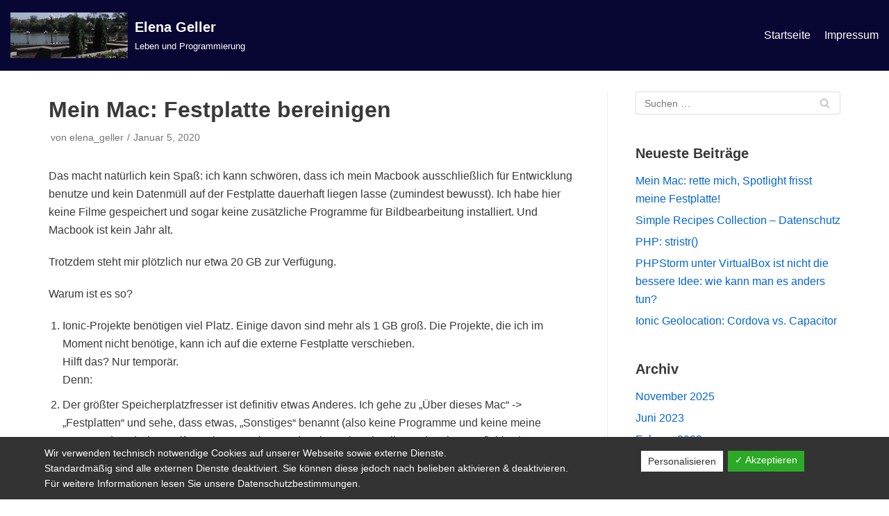

--- FILE ---
content_type: text/html; charset=UTF-8
request_url: https://egeller.eu/mein-mac-festplatte-bereinigen/
body_size: 9674
content:
<!DOCTYPE html>
<html lang="de">

<head>
	<meta charset="UTF-8">
	<meta name="viewport" content="width=device-width, initial-scale=1, minimum-scale=1">
	<link rel="profile" href="http://gmpg.org/xfn/11">
			<link rel="pingback" href="https://egeller.eu/xmlrpc.php">
		<title>Mein Mac: Festplatte bereinigen &#8211; Elena Geller</title>
<link rel='dns-prefetch' href='//s.w.org' />
<link rel="alternate" type="application/rss+xml" title="Elena Geller &raquo; Feed" href="https://egeller.eu/feed/" />
<link rel="alternate" type="application/rss+xml" title="Elena Geller &raquo; Kommentar-Feed" href="https://egeller.eu/comments/feed/" />
<link rel="alternate" type="application/rss+xml" title="Elena Geller &raquo; Kommentar-Feed zu Mein Mac: Festplatte bereinigen" href="https://egeller.eu/mein-mac-festplatte-bereinigen/feed/" />
		<script type="text/javascript">
			window._wpemojiSettings = {"baseUrl":"https:\/\/s.w.org\/images\/core\/emoji\/13.0.1\/72x72\/","ext":".png","svgUrl":"https:\/\/s.w.org\/images\/core\/emoji\/13.0.1\/svg\/","svgExt":".svg","source":{"concatemoji":"https:\/\/egeller.eu\/wp-includes\/js\/wp-emoji-release.min.js?ver=5.6.16"}};
			!function(e,a,t){var n,r,o,i=a.createElement("canvas"),p=i.getContext&&i.getContext("2d");function s(e,t){var a=String.fromCharCode;p.clearRect(0,0,i.width,i.height),p.fillText(a.apply(this,e),0,0);e=i.toDataURL();return p.clearRect(0,0,i.width,i.height),p.fillText(a.apply(this,t),0,0),e===i.toDataURL()}function c(e){var t=a.createElement("script");t.src=e,t.defer=t.type="text/javascript",a.getElementsByTagName("head")[0].appendChild(t)}for(o=Array("flag","emoji"),t.supports={everything:!0,everythingExceptFlag:!0},r=0;r<o.length;r++)t.supports[o[r]]=function(e){if(!p||!p.fillText)return!1;switch(p.textBaseline="top",p.font="600 32px Arial",e){case"flag":return s([127987,65039,8205,9895,65039],[127987,65039,8203,9895,65039])?!1:!s([55356,56826,55356,56819],[55356,56826,8203,55356,56819])&&!s([55356,57332,56128,56423,56128,56418,56128,56421,56128,56430,56128,56423,56128,56447],[55356,57332,8203,56128,56423,8203,56128,56418,8203,56128,56421,8203,56128,56430,8203,56128,56423,8203,56128,56447]);case"emoji":return!s([55357,56424,8205,55356,57212],[55357,56424,8203,55356,57212])}return!1}(o[r]),t.supports.everything=t.supports.everything&&t.supports[o[r]],"flag"!==o[r]&&(t.supports.everythingExceptFlag=t.supports.everythingExceptFlag&&t.supports[o[r]]);t.supports.everythingExceptFlag=t.supports.everythingExceptFlag&&!t.supports.flag,t.DOMReady=!1,t.readyCallback=function(){t.DOMReady=!0},t.supports.everything||(n=function(){t.readyCallback()},a.addEventListener?(a.addEventListener("DOMContentLoaded",n,!1),e.addEventListener("load",n,!1)):(e.attachEvent("onload",n),a.attachEvent("onreadystatechange",function(){"complete"===a.readyState&&t.readyCallback()})),(n=t.source||{}).concatemoji?c(n.concatemoji):n.wpemoji&&n.twemoji&&(c(n.twemoji),c(n.wpemoji)))}(window,document,window._wpemojiSettings);
		</script>
		<style type="text/css">
img.wp-smiley,
img.emoji {
	display: inline !important;
	border: none !important;
	box-shadow: none !important;
	height: 1em !important;
	width: 1em !important;
	margin: 0 .07em !important;
	vertical-align: -0.1em !important;
	background: none !important;
	padding: 0 !important;
}
</style>
	<link rel='stylesheet' id='wp-block-library-css'  href='https://egeller.eu/wp-includes/css/dist/block-library/style.min.css?ver=5.6.16' type='text/css' media='all' />
<link rel='stylesheet' id='mpp_gutenberg-css'  href='https://egeller.eu/wp-content/plugins/metronet-profile-picture/dist/blocks.style.build.css?ver=2.6.0' type='text/css' media='all' />
<link rel='stylesheet' id='foobox-free-min-css'  href='https://egeller.eu/wp-content/plugins/foobox-image-lightbox/free/css/foobox.free.min.css?ver=2.7.17' type='text/css' media='all' />
<link rel='stylesheet' id='dashicons-css'  href='https://egeller.eu/wp-includes/css/dashicons.min.css?ver=5.6.16' type='text/css' media='all' />
<link rel='stylesheet' id='dsgvoaio_frontend_css-css'  href='https://egeller.eu/wp-content/plugins/dsgvo-all-in-one-for-wp/assets/css/plugin.css?ver=5.6.16' type='text/css' media='all' />
<link rel='stylesheet' id='neve-style-css'  href='https://egeller.eu/wp-content/themes/neve/style.min.css?ver=2.9.1' type='text/css' media='all' />
<style id='neve-style-inline-css' type='text/css'>
.header-menu-sidebar-inner li.menu-item-nav-search { display: none; }
 .container{ max-width: 748px; } .has-neve-button-color-color{ color: var(--nv-primary-accent)!important; } .has-neve-button-color-background-color{ background-color: var(--nv-primary-accent)!important; } .alignfull > [class*="__inner-container"], .alignwide > [class*="__inner-container"]{ max-width:718px;margin:auto } .button.button-primary, button, input[type=button], .btn, input[type="submit"], /* Buttons in navigation */ ul[id^="nv-primary-navigation"] li.button.button-primary > a, .menu li.button.button-primary > a, .wp-block-button.is-style-primary .wp-block-button__link, .wc-block-grid .wp-block-button .wp-block-button__link{ background-color: var(--nv-primary-accent);color: #ffffff;border-radius:3px;border:none;border-width:1px 1px 1px 1px; } .button.button-primary:hover, ul[id^="nv-primary-navigation"] li.button.button-primary > a:hover, .menu li.button.button-primary > a:hover, .wp-block-button.is-style-primary .wp-block-button__link:hover, .wc-block-grid .wp-block-button .wp-block-button__link:hover{ background-color: var(--nv-primary-accent);color: #ffffff; } .button.button-secondary, #comments input[type="submit"], #comments input[type=submit], .cart-off-canvas .button.nv-close-cart-sidebar, .wp-block-button.is-style-secondary .wp-block-button__link{ color: var(--nv-text-color);border-radius:3px;border:1px solid;border-width:1px 1px 1px 1px; } .button.button-secondary:hover, #comments input[type="submit"]:hover, .cart-off-canvas .button.nv-close-cart-sidebar:hover, .wp-block-button.is-style-secondary .wp-block-button__link:hover{ color: var(--nv-text-color); } .header-main-inner,.header-main-inner a:not(.button),.header-main-inner .navbar-toggle{ color: var(--nv-text-dark-bg); } .header-main-inner .nv-icon svg,.header-main-inner .nv-contact-list svg{ fill: var(--nv-text-dark-bg); } .header-main-inner .icon-bar{ background-color: var(--nv-text-dark-bg); } .hfg_header .header-main-inner .nav-ul .sub-menu{ background-color: #080632; } .hfg_header .header-main-inner{ background-color: #080632; } .header-menu-sidebar .header-menu-sidebar-bg,.header-menu-sidebar .header-menu-sidebar-bg a:not(.button),.header-menu-sidebar .header-menu-sidebar-bg .navbar-toggle{ color: var(--nv-text-color); } .header-menu-sidebar .header-menu-sidebar-bg .nv-icon svg,.header-menu-sidebar .header-menu-sidebar-bg .nv-contact-list svg{ fill: var(--nv-text-color); } .header-menu-sidebar .header-menu-sidebar-bg .icon-bar{ background-color: var(--nv-text-color); } .hfg_header .header-menu-sidebar .header-menu-sidebar-bg .nav-ul .sub-menu{ background-color: #ffffff; } .hfg_header .header-menu-sidebar .header-menu-sidebar-bg{ background-color: #ffffff; } .header-menu-sidebar{ width: 360px; } .builder-item--logo .site-logo img{ max-width: 120px; } .builder-item--logo .site-logo{ padding:10px 0px 10px 0px; } .builder-item--logo{ margin:0px 0px 0px 0px; } .builder-item--nav-icon .navbar-toggle, .header-menu-sidebar .close-sidebar-panel .navbar-toggle{ border-radius:3px;border:1px solid;border-width:1px; } .builder-item--nav-icon .navbar-toggle{ padding:10px 15px 10px 15px; } .builder-item--nav-icon{ margin:0px 0px 0px 0px; } .builder-item--primary-menu .nav-menu-primary > .nav-ul li:not(.woocommerce-mini-cart-item) > a,.builder-item--primary-menu .nav-menu-primary > .nav-ul .has-caret > a,.builder-item--primary-menu .nav-menu-primary > .nav-ul .neve-mm-heading span,.builder-item--primary-menu .nav-menu-primary > .nav-ul .has-caret{ color: #ffffff; } .builder-item--primary-menu .nav-menu-primary > .nav-ul li:not(.woocommerce-mini-cart-item) > a:after,.builder-item--primary-menu .nav-menu-primary > .nav-ul li > .has-caret > a:after{ background-color: #cc433c; } .builder-item--primary-menu .nav-menu-primary > .nav-ul li:not(.woocommerce-mini-cart-item):hover > a,.builder-item--primary-menu .nav-menu-primary > .nav-ul li:hover > .has-caret > a,.builder-item--primary-menu .nav-menu-primary > .nav-ul li:hover > .has-caret{ color: #cc433c; } .builder-item--primary-menu .nav-menu-primary > .nav-ul li:hover > .has-caret svg{ fill: #cc433c; } .builder-item--primary-menu .nav-menu-primary > .nav-ul li.current-menu-item > a,.builder-item--primary-menu .nav-menu-primary > .nav-ul li.current_page_item > a,.builder-item--primary-menu .nav-menu-primary > .nav-ul li.current_page_item > .has-caret > a{ color: #cc433c; } .builder-item--primary-menu .nav-menu-primary > .nav-ul li.current-menu-item > .has-caret svg{ fill: #cc433c; } .builder-item--primary-menu .nav-ul > li:not(:last-of-type){ margin-right:20px; } .builder-item--primary-menu .style-full-height .nav-ul li:not(.menu-item-nav-search):not(.menu-item-nav-cart):hover > a:after{ width: calc(100% + 20px); } .builder-item--primary-menu .nav-ul li a, .builder-item--primary-menu .neve-mm-heading span{ min-height: 25px; } .builder-item--primary-menu{ font-size: 1em; line-height: 1.6em; letter-spacing: 0px; font-weight: 500; text-transform: none; padding:0px 0px 0px 0px;margin:0px 0px 0px 0px; } .builder-item--primary-menu svg{ width: 1em;height: 1em; } .footer-bottom-inner{ background-color: #ffffff; } .footer-bottom-inner,.footer-bottom-inner a:not(.button),.footer-bottom-inner .navbar-toggle{ color: var(--nv-text-color); } .footer-bottom-inner .nv-icon svg,.footer-bottom-inner .nv-contact-list svg{ fill: var(--nv-text-color); } .footer-bottom-inner .icon-bar{ background-color: var(--nv-text-color); } .footer-bottom-inner .nav-ul .sub-menu{ background-color: #ffffff; } .builder-item--footer_copyright{ font-size: 1em; line-height: 1.6em; letter-spacing: 0px; font-weight: 300; text-transform: capitalize; padding:0px 0px 0px 0px;margin:0px 0px 0px 0px; } .builder-item--footer_copyright svg{ width: 1em;height: 1em; } @media(min-width: 576px){ .container{ max-width: 992px; } .header-menu-sidebar{ width: 360px; } .builder-item--logo .site-logo img{ max-width: 120px; } .builder-item--logo .site-logo{ padding:10px 0px 10px 0px; } .builder-item--logo{ margin:0px 0px 0px 0px; } .builder-item--nav-icon .navbar-toggle{ padding:10px 15px 10px 15px; } .builder-item--nav-icon{ margin:0px 0px 0px 0px; } .builder-item--primary-menu .nav-ul > li:not(:last-of-type){ margin-right:20px; } .builder-item--primary-menu .style-full-height .nav-ul li:not(.menu-item-nav-search):not(.menu-item-nav-cart):hover > a:after{ width: calc(100% + 20px); } .builder-item--primary-menu .nav-ul li a, .builder-item--primary-menu .neve-mm-heading span{ min-height: 25px; } .builder-item--primary-menu{ font-size: 1em; line-height: 1.6em; letter-spacing: 0px; padding:0px 0px 0px 0px;margin:0px 0px 0px 0px; } .builder-item--primary-menu svg{ width: 1em;height: 1em; } .builder-item--footer_copyright{ font-size: 1em; line-height: 1.6em; letter-spacing: 0px; padding:0px 0px 0px 0px;margin:0px 0px 0px 0px; } .builder-item--footer_copyright svg{ width: 1em;height: 1em; } }@media(min-width: 960px){ .container{ max-width: 1170px; } #content .container .col, #content .container-fluid .col{ max-width: 70%; } .alignfull > [class*="__inner-container"], .alignwide > [class*="__inner-container"]{ max-width:789px } .container-fluid .alignfull > [class*="__inner-container"], .container-fluid .alignwide > [class*="__inner-container"]{ max-width:calc(70% + 15px) } .nv-sidebar-wrap, .nv-sidebar-wrap.shop-sidebar{ max-width: 30%; } .header-menu-sidebar{ width: 360px; } .builder-item--logo .site-logo img{ max-width: 169px; } .builder-item--logo .site-logo{ padding:10px 0px 10px 0px; } .builder-item--logo{ margin:0px 0px 0px 0px; } .builder-item--nav-icon .navbar-toggle{ padding:10px 15px 10px 15px; } .builder-item--nav-icon{ margin:0px 0px 0px 0px; } .builder-item--primary-menu .nav-ul > li:not(:last-of-type){ margin-right:20px; } .builder-item--primary-menu .style-full-height .nav-ul li:not(.menu-item-nav-search):not(.menu-item-nav-cart) > a:after{ left:-10px;right:-10px } .builder-item--primary-menu .style-full-height .nav-ul li:not(.menu-item-nav-search):not(.menu-item-nav-cart):hover > a:after{ width: calc(100% + 20px); } .builder-item--primary-menu .nav-ul li a, .builder-item--primary-menu .neve-mm-heading span{ min-height: 25px; } .builder-item--primary-menu{ font-size: 1em; line-height: 1.6em; letter-spacing: 0px; padding:0px 0px 0px 0px;margin:0px 0px 0px 0px; } .builder-item--primary-menu svg{ width: 1em;height: 1em; } .builder-item--footer_copyright{ font-size: 1em; line-height: 1.6em; letter-spacing: 0px; padding:0px 0px 0px 0px;margin:0px 0px 0px 0px; } .builder-item--footer_copyright svg{ width: 1em;height: 1em; } }:root{--nv-primary-accent:#0366d6;--nv-secondary-accent:#0e509a;--nv-site-bg:#ffffff;--nv-light-bg:#ededed;--nv-dark-bg:#14171c;--nv-text-color:#393939;--nv-text-dark-bg:#ffffff;--nv-c-1:#77b978;--nv-c-2:#f37262;--nv-fallback-ff:Arial, Helvetica, sans-serif;}
</style>
<script type='text/javascript' src='https://egeller.eu/wp-includes/js/jquery/jquery.min.js?ver=3.5.1' id='jquery-core-js'></script>
<script type='text/javascript' src='https://egeller.eu/wp-includes/js/jquery/jquery-migrate.min.js?ver=3.3.2' id='jquery-migrate-js'></script>
<script type='text/javascript' id='dsdvo_tarteaucitron-js-extra'>
/* <![CDATA[ */
var parms = {"version":"4.1","close_popup_auto":"off","animation_time":"1000","nolabel":"NEIN","yeslabel":"JA","showpolicyname":"Datenschutzbedingungen \/ Cookies angezeigen","maincatname":"Allgemeine Cookies","language":"de","woocommercecookies":" ","polylangcookie":"","usenocookies":"Dieser Dienst nutzt keine Cookies.","nocookietext":"Dieser Dienst hat keine Cookies gespeichert.","cookietextusage":"Gespeicherte Cookies:","cookietextusagebefore":"Folgende Cookies k\u00f6nnen gespeichert werden:","adminajaxurl":"https:\/\/egeller.eu\/wp-admin\/admin-ajax.php","vgwort_defaultoptinout":"optin","koko_defaultoptinout":"","ga_defaultoptinout":"optin","notice_design":"dark","expiretime":"7","noticestyle":"style1","backgroundcolor":"#333","textcolor":"#ffffff","buttonbackground":"#fff","buttontextcolor":"#333","buttonlinkcolor":"","cookietext":"<p>Wir verwenden technisch notwendige Cookies auf unserer Webseite sowie externe Dienste.<br \/>Standardm\u00e4\u00dfig sind alle externen Dienste deaktiviert. Sie k\u00f6nnen diese jedoch nach belieben aktivieren & deaktivieren.<br \/>F\u00fcr weitere Informationen lesen Sie unsere Datenschutzbestimmungen.<\/p>\n","cookieaccepttext":"Akzeptieren","btn_text_customize":"Personalisieren","cookietextscroll":"Durch das fortgesetzte bl\u00e4ttern stimmen Sie der Nutzung von externen Diensten und Cookies zu.","policyurl":"https:\/\/egeller.eu\/sample-page\/","policyurltext":"Hier finden Sie unsere Datenschutzbestimmungen","ablehnentxt":"Ablehnen","ablehnentext":"Sie haben die Bedingungen abgelehnt. Sie werden daher auf google.de weitergeleitet.","ablehnenurl":"www.google.de","showrejectbtn":"off","popupagbs":" ","languageswitcher":" ","pixelorderid":"","fbpixel_content_type":"","fbpixel_content_ids":"","fbpixel_currency":"","fbpixel_product_cat":"","fbpixel_content_name":"","fbpixel_product_price":"","isbuyedsendet":"","pixelevent":"","pixeleventcurrency":"","pixeleventamount":"","outgoing_text":"<p><strong>Sie verlassen nun unsere Internetpr\u00e4senz<\/strong><\/p><p>Da Sie auf einen externen Link geklickt haben verlassen Sie nun unsere Internetpr\u00e4senz.<\/p><p>Sind Sie damit einverstanden so klicken Sie auf den nachfolgenden Button:<\/p>","youtube_spt":"","twitter_spt":"","linkedin_spt":"","shareaholic_spt":"","vgwort_spt":"","accepttext":"Zulassen","policytextbtn":"Datenschutzbedingungen","show_layertext":""};
/* ]]> */
</script>
<script type='text/javascript' src='https://egeller.eu/wp-content/plugins/dsgvo-all-in-one-for-wp/assets/js/tarteaucitron/tarteaucitron.min.js?ver=5.6.16' id='dsdvo_tarteaucitron-js'></script>
<script type='text/javascript' id='dsgvoaio_inline_js-js-after'>
jQuery( document ).ready(function() {
					
					tarteaucitron.init({

						"hashtag": "#tarteaucitron",

						"cookieName": "dsgvoaiowp_cookie", 

						"highPrivacy": true,

						"orientation": "center",

						"adblocker": false, 

						"showAlertSmall": true, 

						"cookieslist": true, 

						"removeCredit": true, 

						"expireCookie": 7, 

						"handleBrowserDNTRequest": false, 

						//"cookieDomain": ".egeller.eu" 

						"removeCredit": true, 

						"moreInfoLink": false, 

						});
					});	
				var tarteaucitronForceLanguage = 'de'
</script>
<script type='text/javascript' id='foobox-free-min-js-before'>
/* Run FooBox FREE (v2.7.17) */
var FOOBOX = window.FOOBOX = {
	ready: true,
	disableOthers: false,
	o: {wordpress: { enabled: true }, countMessage:'image %index of %total', excludes:'.fbx-link,.nofoobox,.nolightbox,a[href*="pinterest.com/pin/create/button/"]', affiliate : { enabled: false }},
	selectors: [
		".foogallery-container.foogallery-lightbox-foobox", ".foogallery-container.foogallery-lightbox-foobox-free", ".gallery", ".wp-block-gallery", ".wp-caption", ".wp-block-image", "a:has(img[class*=wp-image-])", ".foobox"
	],
	pre: function( $ ){
		// Custom JavaScript (Pre)
		
	},
	post: function( $ ){
		// Custom JavaScript (Post)
		
		// Custom Captions Code
		
	},
	custom: function( $ ){
		// Custom Extra JS
		
	}
};
</script>
<script type='text/javascript' src='https://egeller.eu/wp-content/plugins/foobox-image-lightbox/free/js/foobox.free.min.js?ver=2.7.17' id='foobox-free-min-js'></script>
<link rel="https://api.w.org/" href="https://egeller.eu/wp-json/" /><link rel="alternate" type="application/json" href="https://egeller.eu/wp-json/wp/v2/posts/99" /><link rel="EditURI" type="application/rsd+xml" title="RSD" href="https://egeller.eu/xmlrpc.php?rsd" />
<link rel="wlwmanifest" type="application/wlwmanifest+xml" href="https://egeller.eu/wp-includes/wlwmanifest.xml" /> 
<meta name="generator" content="WordPress 5.6.16" />
<link rel="canonical" href="https://egeller.eu/mein-mac-festplatte-bereinigen/" />
<link rel='shortlink' href='https://egeller.eu/?p=99' />
<link rel="alternate" type="application/json+oembed" href="https://egeller.eu/wp-json/oembed/1.0/embed?url=https%3A%2F%2Fegeller.eu%2Fmein-mac-festplatte-bereinigen%2F" />
<link rel="alternate" type="text/xml+oembed" href="https://egeller.eu/wp-json/oembed/1.0/embed?url=https%3A%2F%2Fegeller.eu%2Fmein-mac-festplatte-bereinigen%2F&#038;format=xml" />
<link rel="icon" href="https://egeller.eu/wp-content/uploads/2019/12/cropped-616228_487921024571445_906334605_o-4-32x32.jpg" sizes="32x32" />
<link rel="icon" href="https://egeller.eu/wp-content/uploads/2019/12/cropped-616228_487921024571445_906334605_o-4-192x192.jpg" sizes="192x192" />
<link rel="apple-touch-icon" href="https://egeller.eu/wp-content/uploads/2019/12/cropped-616228_487921024571445_906334605_o-4-180x180.jpg" />
<meta name="msapplication-TileImage" content="https://egeller.eu/wp-content/uploads/2019/12/cropped-616228_487921024571445_906334605_o-4-270x270.jpg" />
</head>

<body  class="post-template-default single single-post postid-99 single-format-standard wp-custom-logo nv-sidebar-right menu_sidebar_slide_left" id="neve_body"  >
<div class="wrapper">
		<header class="header" role="banner">
		<a class="neve-skip-link show-on-focus" href="#content" tabindex="0">
			Zum Inhalt		</a>
		<div id="header-grid"  class="hfg_header site-header">
	
<nav class="header--row header-main hide-on-mobile hide-on-tablet layout-fullwidth nv-navbar header--row"
	data-row-id="main" data-show-on="desktop">

	<div
		class="header--row-inner header-main-inner">
		<div class="container">
			<div
				class="row row--wrapper"
				data-section="hfg_header_layout_main" >
				<div class="builder-item hfg-item-first col-4 col-md-4 col-sm-4 desktop-left tablet-left mobile-left"><div class="item--inner builder-item--logo"
		data-section="title_tagline"
		data-item-id="logo">
	<div class="site-logo">
	<a class="brand" href="https://egeller.eu/" title="Elena Geller"
			aria-label="Elena Geller"><div class="title-with-logo"><img src="https://egeller.eu/wp-content/uploads/2019/12/cropped-616228_487921024571445_906334605_o-5.jpg" alt=""><div class="nv-title-tagline-wrap"><p class="site-title">Elena Geller</p><small>Leben und Programmierung</small></div></div></a></div>

	</div>

</div><div class="builder-item has-nav hfg-item-last col-6 col-md-6 col-sm-6 desktop-right tablet-left mobile-left offset-2"><div class="item--inner builder-item--primary-menu has_menu"
		data-section="header_menu_primary"
		data-item-id="primary-menu">
	<div class="nv-nav-wrap">
	<div role="navigation" class="style-plain nav-menu-primary"
			aria-label="Hauptmenü">

		<ul id="nv-primary-navigation-main" class="primary-menu-ul nav-ul"><li id="menu-item-47" class="menu-item menu-item-type-custom menu-item-object-custom menu-item-home menu-item-47"><a href="https://egeller.eu/">Startseite</a></li>
<li id="menu-item-75" class="menu-item menu-item-type-post_type menu-item-object-page menu-item-75"><a href="https://egeller.eu/impressum/">Impressum</a></li>
</ul>	</div>
</div>

	</div>

</div>							</div>
		</div>
	</div>
</nav>


<nav class="header--row header-main hide-on-desktop layout-fullwidth nv-navbar header--row"
	data-row-id="main" data-show-on="mobile">

	<div
		class="header--row-inner header-main-inner">
		<div class="container">
			<div
				class="row row--wrapper"
				data-section="hfg_header_layout_main" >
				<div class="builder-item hfg-item-first col-8 col-md-8 col-sm-8 desktop-left tablet-left mobile-left"><div class="item--inner builder-item--logo"
		data-section="title_tagline"
		data-item-id="logo">
	<div class="site-logo">
	<a class="brand" href="https://egeller.eu/" title="Elena Geller"
			aria-label="Elena Geller"><div class="title-with-logo"><img src="https://egeller.eu/wp-content/uploads/2019/12/cropped-616228_487921024571445_906334605_o-5.jpg" alt=""><div class="nv-title-tagline-wrap"><p class="site-title">Elena Geller</p><small>Leben und Programmierung</small></div></div></a></div>

	</div>

</div><div class="builder-item hfg-item-last col-4 col-md-4 col-sm-4 desktop-right tablet-right mobile-right"><div class="item--inner builder-item--nav-icon"
		data-section="header_menu_icon"
		data-item-id="nav-icon">
	<div class="menu-mobile-toggle item-button navbar-toggle-wrapper">
	<button class="navbar-toggle"
					aria-label="
			Navigations-Menü			">
				<div class="bars">
			<span class="icon-bar"></span>
			<span class="icon-bar"></span>
			<span class="icon-bar"></span>
		</div>
		<span class="screen-reader-text">Navigation umschalten</span>
	</button>
</div> <!--.navbar-toggle-wrapper-->


	</div>

</div>							</div>
		</div>
	</div>
</nav>

<div id="header-menu-sidebar" class="header-menu-sidebar menu-sidebar-panel slide_left">
	<div id="header-menu-sidebar-bg" class="header-menu-sidebar-bg">
		<div class="close-sidebar-panel navbar-toggle-wrapper">
			<button class="navbar-toggle active" 					aria-label="
				Navigations-Menü				">
				<div class="bars">
					<span class="icon-bar"></span>
					<span class="icon-bar"></span>
					<span class="icon-bar"></span>
				</div>
				<span class="screen-reader-text">
				Navigation umschalten					</span>
			</button>
		</div>
		<div id="header-menu-sidebar-inner" class="header-menu-sidebar-inner ">
			<div class="builder-item has-nav hfg-item-last hfg-item-first col-12 col-md-12 col-sm-12 desktop-right tablet-left mobile-left"><div class="item--inner builder-item--primary-menu has_menu"
		data-section="header_menu_primary"
		data-item-id="primary-menu">
	<div class="nv-nav-wrap">
	<div role="navigation" class="style-plain nav-menu-primary"
			aria-label="Hauptmenü">

		<ul id="nv-primary-navigation-sidebar" class="primary-menu-ul nav-ul"><li class="menu-item menu-item-type-custom menu-item-object-custom menu-item-home menu-item-47"><a href="https://egeller.eu/">Startseite</a></li>
<li class="menu-item menu-item-type-post_type menu-item-object-page menu-item-75"><a href="https://egeller.eu/impressum/">Impressum</a></li>
</ul>	</div>
</div>

	</div>

</div>		</div>
	</div>
</div>
<div class="header-menu-sidebar-overlay"></div>

</div>
	</header>
		
	<main id="content" class="neve-main" role="main">

	<div class="container single-post-container">
		<div class="row">
						<article id="post-99"
					class="nv-single-post-wrap col post-99 post type-post status-publish format-standard hentry category-uncategorized">
				<div class="entry-header"><div class="nv-title-meta-wrap"><h1 class="title entry-title ">Mein Mac: Festplatte bereinigen</h1><ul class="nv-meta-list"><li  class="meta author vcard"><span class="author-name fn">von <a href="https://egeller.eu/author/elena_geller/" title="Beiträge von elena_geller" rel="author">elena_geller</a></span></li><li class="meta date posted-on"><time class="entry-date published" datetime="2020-01-05T14:02:00+01:00" content="2020-01-05">Januar 5, 2020</time><time class="updated" datetime="2020-01-05T14:29:51+01:00">Januar 5, 2020</time></li></ul></div></div><div class="nv-content-wrap entry-content">
<p>Das macht natürlich kein Spaß: ich kann schwören, dass ich mein Macbook ausschließlich für Entwicklung benutze und kein Datenmüll auf der Festplatte dauerhaft liegen lasse (zumindest bewusst). Ich habe hier keine Filme gespeichert und sogar keine zusätzliche Programme für Bildbearbeitung installiert. Und Macbook ist kein Jahr alt.</p>



<p>Trotzdem steht mir plötzlich nur etwa 20 GB zur Verfügung.</p>



<p>Warum ist es so?</p>



<ol><li>Ionic-Projekte benötigen viel Platz. Einige davon sind mehr als 1 GB groß. Die Projekte, die ich im Moment nicht benötige, kann ich auf die externe Festplatte verschieben.<br>Hilft das? Nur temporär.<br>Denn:</li><li>Der größter Speicherplatzfresser ist definitiv etwas Anderes. Ich gehe zu &#8222;Über dieses Mac&#8220; -> &#8222;Festplatten&#8220; und sehe, dass etwas, &#8222;Sonstiges&#8220; benannt (also keine Programme und keine meine Benutzerdaten) eine Hälfte meine Festplatte erobert hat. Die schnelle Recherche empfiehlt  <a href="https://macpaw.com/de">CleanMyMac X</a> . Eine kostenlose Version des Program existiert und kann installiert werden, hilft aber nur teilweise. Für eine vollständige Hilfe benötigt man eine kostenpflichtige Version.<br>Ehrlich gesagt, war ich fast bereit zu kaufen, wollte aber vorher selber schauen, denn: kann ein Program etwas tun, was ein halbwegs fortgeschrittener Benutzer nicht kann? </li><li>Also&#8230; Wenn ich  ~/Library/Developer und ~/Library/Developer/Xcode anschaue, sehe ich, dass diese Ordner echt groß sind, und zweifle daran, dass ich hier alles brauche. Insbesondere Archive oder Simulatoren von vorherigen XCode-Versionen.</li><li>Bei Recherche finde ich dieses Link (es gibt natürlich mehrere): <a href="https://mjtsai.com/blog/2019/03/29/reclaiming-disk-space-from-xcode/">https://mjtsai.com/blog/2019/03/29/reclaiming-disk-space-from-xcode/</a>.<br></li><li>Also, im Endeffekt, Abhilfe schafft:<br></li></ol>



<pre class="wp-block-preformatted">rm -rf ~/Library/Developer/Xcode/DerivedData
rm -rf ~/Library/Developer/Xcode/Archives 
rm -rf ~/Library/Developer/Xcode/iOS\ DeviceSupport
rm -rf ~/Library/Caches/com.apple.dt.Xcode
xcrun simctl delete unavailable</pre>



<p>Hurra! Ich habe nun mehr als 94 GB frei!<br>Dann, einfach um zu sehen, dass alles in Ordnung ist, öffne ich das letzte Projekt, ergänze das (füge Versionsnummer in die App hinzu), archiviere, validiere. Alles läuft wie erwartet. </p>
</div>
<div id="comments" class="comments-area">
	</div>
			</article>
			<div class="nv-sidebar-wrap col-sm-12 nv-right blog-sidebar" >
		<aside id="secondary" role="complementary">
				<div id="search-2" class="widget widget_search"><form role="search" method="get" class="search-form" action="https://egeller.eu/">
				<label>
					<span class="screen-reader-text">Suche nach:</span>
					<input type="search" class="search-field" placeholder="Suchen …" value="" name="s" />
				</label>
				<input type="submit" class="search-submit" value="Suchen" />
			<div class="nv-search-icon-wrap"><div class="nv-icon nv-search" >
				<svg width="15" height="15" viewBox="0 0 1792 1792" xmlns="http://www.w3.org/2000/svg"><path d="M1216 832q0-185-131.5-316.5t-316.5-131.5-316.5 131.5-131.5 316.5 131.5 316.5 316.5 131.5 316.5-131.5 131.5-316.5zm512 832q0 52-38 90t-90 38q-54 0-90-38l-343-342q-179 124-399 124-143 0-273.5-55.5t-225-150-150-225-55.5-273.5 55.5-273.5 150-225 225-150 273.5-55.5 273.5 55.5 225 150 150 225 55.5 273.5q0 220-124 399l343 343q37 37 37 90z"/></svg>
			</div></div></form></div>
		<div id="recent-posts-2" class="widget widget_recent_entries">
		<p class="widget-title">Neueste Beiträge</p>
		<ul>
											<li>
					<a href="https://egeller.eu/mein-mac-rette-mich-spotlight-frisst-meine-festplatte/">Mein Mac: rette mich, Spotlight frisst meine Festplatte!</a>
									</li>
											<li>
					<a href="https://egeller.eu/simple-recipes-collection-datenschutz/">Simple Recipes Collection &#8211; Datenschutz</a>
									</li>
											<li>
					<a href="https://egeller.eu/php-stristr/">PHP: stristr()</a>
									</li>
											<li>
					<a href="https://egeller.eu/phpstorm-unter-virtualbox-wie-kann-ich-das-vermeiden/">PHPStorm unter VirtualBox ist nicht die bessere Idee: wie kann man es anders tun?</a>
									</li>
											<li>
					<a href="https://egeller.eu/ionic-geolocation-cordova-vs-capacitor/">Ionic Geolocation: Cordova vs. Capacitor</a>
									</li>
					</ul>

		</div><div id="archives-2" class="widget widget_archive"><p class="widget-title">Archiv</p>
			<ul>
					<li><a href='https://egeller.eu/2025/11/'>November 2025</a></li>
	<li><a href='https://egeller.eu/2023/06/'>Juni 2023</a></li>
	<li><a href='https://egeller.eu/2023/02/'>Februar 2023</a></li>
	<li><a href='https://egeller.eu/2021/08/'>August 2021</a></li>
	<li><a href='https://egeller.eu/2020/12/'>Dezember 2020</a></li>
	<li><a href='https://egeller.eu/2020/03/'>März 2020</a></li>
	<li><a href='https://egeller.eu/2020/02/'>Februar 2020</a></li>
	<li><a href='https://egeller.eu/2020/01/'>Januar 2020</a></li>
	<li><a href='https://egeller.eu/2019/12/'>Dezember 2019</a></li>
			</ul>

			</div><div id="categories-2" class="widget widget_categories"><p class="widget-title">Kategorien</p>
			<ul>
					<li class="cat-item cat-item-4"><a href="https://egeller.eu/category/leben/">Leben</a>
</li>
	<li class="cat-item cat-item-1"><a href="https://egeller.eu/category/uncategorized/">Uncategorized</a>
</li>
			</ul>

			</div><div id="calendar-2" class="widget widget_calendar"><div id="calendar_wrap" class="calendar_wrap"><table id="wp-calendar" class="wp-calendar-table">
	<caption>Januar 2026</caption>
	<thead>
	<tr>
		<th scope="col" title="Montag">M</th>
		<th scope="col" title="Dienstag">D</th>
		<th scope="col" title="Mittwoch">M</th>
		<th scope="col" title="Donnerstag">D</th>
		<th scope="col" title="Freitag">F</th>
		<th scope="col" title="Samstag">S</th>
		<th scope="col" title="Sonntag">S</th>
	</tr>
	</thead>
	<tbody>
	<tr>
		<td colspan="3" class="pad">&nbsp;</td><td>1</td><td>2</td><td>3</td><td>4</td>
	</tr>
	<tr>
		<td>5</td><td>6</td><td>7</td><td>8</td><td>9</td><td>10</td><td>11</td>
	</tr>
	<tr>
		<td>12</td><td>13</td><td>14</td><td>15</td><td>16</td><td>17</td><td>18</td>
	</tr>
	<tr>
		<td>19</td><td>20</td><td>21</td><td>22</td><td>23</td><td>24</td><td>25</td>
	</tr>
	<tr>
		<td>26</td><td>27</td><td>28</td><td id="today">29</td><td>30</td><td>31</td>
		<td class="pad" colspan="1">&nbsp;</td>
	</tr>
	</tbody>
	</table><nav aria-label="Vorherige und nächste Monate" class="wp-calendar-nav">
		<span class="wp-calendar-nav-prev"><a href="https://egeller.eu/2025/11/">&laquo; Nov.</a></span>
		<span class="pad">&nbsp;</span>
		<span class="wp-calendar-nav-next">&nbsp;</span>
	</nav></div></div><div id="custom_html-3" class="widget_text widget widget_custom_html"><div class="textwidget custom-html-widget"></div></div>			</aside>
</div>
		</div>
	</div>
</main><!--/.neve-main-->


<footer class="site-footer" id="site-footer">
	<div class="hfg_footer">
		<div class="footer--row footer-bottom layout-full-contained"
	id="cb-row--footer-bottom"
	data-row-id="bottom" data-show-on="desktop">
	<div
		class="footer--row-inner footer-bottom-inner footer-content-wrap">
		<div class="container">
			<div
				class="hfg-grid nv-footer-content hfg-grid-bottom row--wrapper row "
				data-section="hfg_footer_layout_bottom" >
				<div class="builder-item hfg-item-last hfg-item-first col-12 col-md-12 col-sm-12 desktop-center tablet-center mobile-center hfg-item-v-middle"><div class="item--inner builder-item--footer_copyright"
		data-section="footer_copyright"
		data-item-id="footer_copyright">
	<div class="component-wrap">
	<p>@ 2019 Elena Geller</p></div>

	</div>

</div>							</div>
		</div>
	</div>
</div>

	</div>
</footer>

</div><!--/.wrapper-->


			
			<style>#tarteaucitronAlertSmall #tarteaucitronManager {display: none !important;}</style>

						

			<script type="text/javascript">

				jQuery( document ).ready(function() {
									
				
									

				
					

								

								
					
				
									

							

								

				
				
				
					(tarteaucitron.job = tarteaucitron.job || []).push('facebook');

				
				
				
				
					(tarteaucitron.job = tarteaucitron.job || []).push('wordpressmain');

				});

			</script>

			

			<script type='text/javascript' src='https://egeller.eu/wp-content/plugins/metronet-profile-picture/js/mpp-frontend.js?ver=2.6.0' id='mpp_gutenberg_tabs-js'></script>
<script type='text/javascript' src='https://egeller.eu/wp-includes/js/imagesloaded.min.js?ver=4.1.4' id='imagesloaded-js'></script>
<script type='text/javascript' src='https://egeller.eu/wp-includes/js/masonry.min.js?ver=4.2.2' id='masonry-js'></script>
<script type='text/javascript' id='neve-script-js-extra'>
/* <![CDATA[ */
var NeveProperties = {"ajaxurl":"https:\/\/egeller.eu\/wp-admin\/admin-ajax.php","nonce":"0e88d46eea","isRTL":"","isCustomize":"","masonry":"enabled","blogLayout":"grid"};
/* ]]> */
</script>
<script type='text/javascript' src='https://egeller.eu/wp-content/themes/neve/assets/js/build/modern/frontend.js?ver=2.9.1' id='neve-script-js' async></script>
<script type='text/javascript' src='https://egeller.eu/wp-includes/js/comment-reply.min.js?ver=5.6.16' id='comment-reply-js'></script>
<script type='text/javascript' src='https://egeller.eu/wp-includes/js/wp-embed.min.js?ver=5.6.16' id='wp-embed-js'></script>

</body>

</html>
